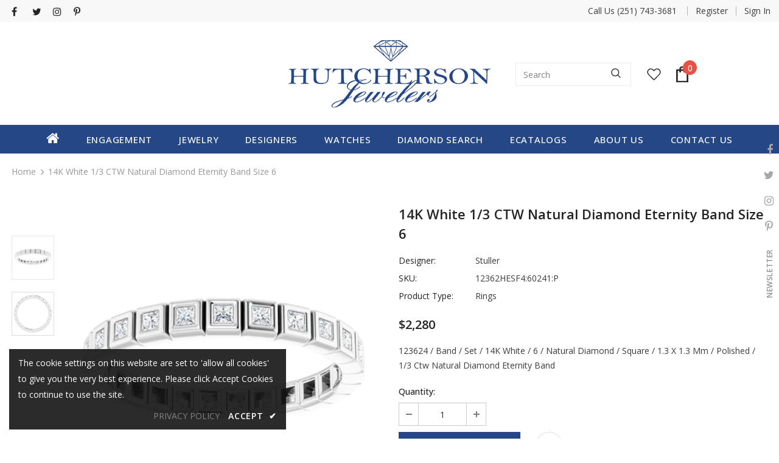

--- FILE ---
content_type: text/javascript
request_url: https://hutchersonjewelers.com/cdn/shop/t/4/assets/storeinfo.js?v=17109626077740052931745051321
body_size: -16
content:
function storeinfo(){for(var storename="Hutcherson Jewelers",phone1="(251) 743-3681",phone2="",email="hutchersonjewelers@yahoo.com",storeaddress="23 Mayfield Street",city="Monroeville",state="AL",zip="36460",region="Monroeville",storehours="Monday - Friday: 9:00am - 5:00pm <br> \nSaturday and Sunday : Closed",newdate=new Date,Establishedyear=newdate.getFullYear()-1959,storenameurl=window.location.origin,address=" ".concat(storeaddress," <br> ").concat(city,", ").concat(state," ").concat(zip," "),Xstorename=document.getElementsByClassName("storename"),i=0;i<Xstorename.length;i++)Xstorename[i].innerHTML=storename,Xstorename[i].nodeName=="A"&&Xstorename[i].setAttribute("href",storenameurl);for(var Xphone1=document.getElementsByClassName("phone1"),i=0;i<Xphone1.length;i++)Xphone1[i].innerHTML=phone1,Xphone1[i].nodeName=="A"&&Xphone1[i].setAttribute("href","tel:".concat(phone1));for(var Xphone2=document.getElementsByClassName("phone2"),i=0;i<Xphone2.length;i++)Xphone2[i].innerHTML=phone2,Xphone2[i].nodeName=="A"&&Xphone2[i].setAttribute("href","tel:".concat(phone2));for(var Xemail=document.getElementsByClassName("email"),i=0;i<Xemail.length;i++)Xemail[i].innerHTML=email,Xemail[i].nodeName=="A"&&Xemail[i].setAttribute("href","mailto:".concat(email));for(var Xaddress=document.getElementsByClassName("address"),i=0;i<Xaddress.length;i++)Xaddress[i].innerHTML=address;for(var Xstoreaddress=document.getElementsByClassName("storeaddress"),i=0;i<Xstoreaddress.length;i++)Xstoreaddress[i].innerHTML=storeaddress;for(var Xcity=document.getElementsByClassName("city"),i=0;i<Xcity.length;i++)Xcity[i].innerHTML=city;for(var Xstate=document.getElementsByClassName("state"),i=0;i<Xstate.length;i++)Xstate[i].innerHTML=state;for(var Xzip=document.getElementsByClassName("zip"),i=0;i<Xzip.length;i++)Xzip[i].innerHTML=zip;for(var Xstorehours=document.getElementsByClassName("storehours"),i=0;i<Xstorehours.length;i++)Xstorehours[i].innerHTML=storehours;for(var Xregion=document.getElementsByClassName("region"),i=0;i<Xregion.length;i++)Xregion[i].innerHTML=region;for(var XEstablishedyear=document.getElementsByClassName("Establishedyear"),i=0;i<XEstablishedyear.length;i++)XEstablishedyear[i].innerHTML=Establishedyear}$(window).load(function(){storeinfo(),$(".HL-ColLeft, .HL-ColRight").click(function(){storeinfo()})});
//# sourceMappingURL=/cdn/shop/t/4/assets/storeinfo.js.map?v=17109626077740052931745051321
